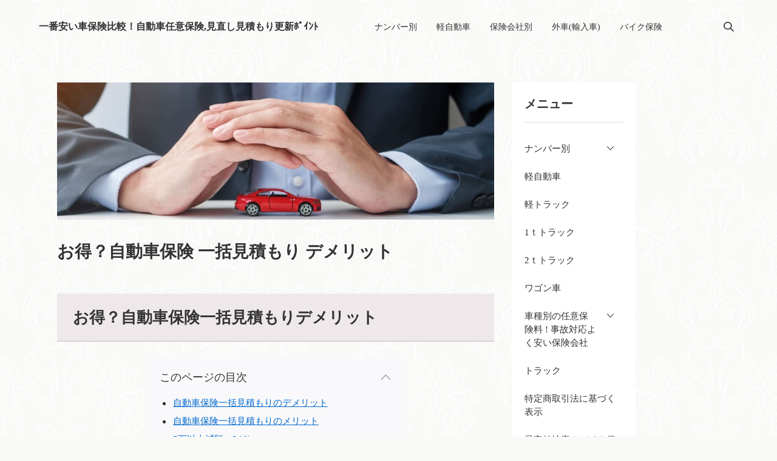

--- FILE ---
content_type: text/html
request_url: https://xn--boq6ug5ejrv5vmei5ai3sfnax86c.biz/category81/
body_size: 11335
content:
<!doctype html>
<html lang="ja" dir="ltr">
<head prefix="og: https://ogp.me/ns#">
<meta charset="Shift_JIS">
<meta name="viewport" content="width=device-width, initial-scale=1">
<title>お得？自動車保険 一括見積もり デメリット</title>
<meta name="keywords" content="お得,自動車保険,一括見積もり,デメリット">
<meta name="description" content="●一括見積もり会社に加入している保険会社、全部から見積もりはできない●入力条件全てに合致した見積もりが出てこない時がある●保険会社によって希望する補償額・特約を設定できない場合がある。また、自動車保険一括見積もりのメリットは・・・・">
<link rel="preconnect" href="https://fonts.googleapis.com">
<link rel="preconnect" href="https://fonts.gstatic.com" crossorigin>
<link href="https://fonts.googleapis.com/css2?family=Noto+Sans+JP:wght@400;700&display=swap" rel="stylesheet" class="w_fnt" media="print">
<link href="https://fonts.googleapis.com/css2?family=Amiri:ital,wght@0,400;0,700;1,400;1,700&display=swap" rel="stylesheet" class="w_fnt" media="print">
<link href="https://fonts.googleapis.com/css2?family=Tangerine:wght@700&display=swap" rel="stylesheet" class="w_fnt" media="print">
<link rel="stylesheet" href="../styles.css?20260118102235">
<meta property="og:url" content="https://xn--boq6ug5ejrv5vmei5ai3sfnax86c.biz/category81/">
<meta property="og:type" content="article">
<meta property="og:title" content="お得？自動車保険 一括見積もり デメリット">
<meta property="og:description" content="●一括見積もり会社に加入している保険会社、全部から見積もりはできない●入力条件全てに合致した見積もりが出てこない時がある●保険会社によって希望する補償額・特約を設定できない場合がある。また、自動車保険一括見積もりのメリットは・・・・">
<meta property="og:site_name" content="一番安い車保険比較！自動車任意保険,見直し見積もり更新ﾎﾟｲﾝﾄ">
<meta property="og:image" content="http://www.image-rentracks.com/web/car_468-60_20090312.gif">
<link rel="stylesheet" href="../css/partsstyles.css?20260118102235" media="print" onload="this.media='all'">
<link rel="stylesheet" href="../css/indexstyles.css?20260118102235" media="print" onload="this.media='all'">
<link rel="alternate" type="application/rss+xml" title="RSS" href="https://xn--boq6ug5ejrv5vmei5ai3sfnax86c.biz/rss.xml" />
</head>
<body id="body" data-page="category" data-column="col3" data-header="" data-main-header="true" data-main="" data-main-footer="" data-menu="left" data-rmenu="" data-footer="" data-headerimg-type="" data-headerimg-img="true" data-headerimg-title="true" data-headerimg-desc="true" data-headerimg-item="false" data-headerimg-meta="false" data-headerimg-img-sp="true" data-headerimg-title-sp="true" data-headerimg-desc-sp="true" data-headerimg-item-sp="false" data-headerimg-meta-sp="false" data-topslider="false">
<div id="wrap">
<header id="header">
<div class="container">
<div id="logo-wrap">
<div id="logo"><span class="logotext">一番安い車保険比較！自動車任意保険,見直し見積もり更新ﾎﾟｲﾝﾄ</span></div>
<button id="spmenu-btn" aria-label="menu"><span>menu</span></button>
</div>
<div id="spmenu">
<div id="header-wrap">
<div id="header-menu">
<div id="topmenu">
<ul class="topmenu_ul">
<li><span><a href="../category42/" ontouchstart>ナンバー別</a></span></li>
<li><span><a href="../category43/" ontouchstart>軽自動車</a></span></li>
<li><span><a href="../category52/" ontouchstart>保険会社別</a></span></li>
<li><span><a href="../category44/" ontouchstart>外車(輸入車)</a></span></li>
<li><span><a href="../category57/" target="_blank" rel="noopener" ontouchstart>バイク保険</a></span></li>
</ul>
</div>
<div class="search">
<form name="search-form" class="search-form" method="get" action="../search.php">
<label class="search-keyword"><input type="search" name="keyword" size="20" value="" placeholder="キーワードで探す" required></label>
<label class="search-submit"><input type="submit" value="検索"></label>
</form>
</div>
</div>
</div>
</div>
</div>
</header>
<div id="contents">
<div class="inner">
<div id="main-header">
<div id="headerimg">
<div class="headerimg-img"><picture id="header-view"><img src="../img/header.jpg" alt="お得？自動車保険 一括見積もり デメリット" class="img-header" /></picture></div>
<div class="headerimg-inner">
<div class="headerimg-txt">
<h1 class="headerimg-title">お得？自動車保険 一括見積もり デメリット</h1>
<div class="headerimg-meta">
</div>
</div>
</div>
</div>
</div>
<main id="main">
<section id="text1-section">
<h2>お得？自動車保険一括見積もりデメリット</h2>
<div id="index_wrapper">
<div id="indexlist" class="idx_auto">
<div id="index_inner">
<div class="title">このページの目次</div><input type="checkbox" id="index_panel" value="" /><label for="index_panel" id="index_button"><span><span>CLOSE</span></span></label>
<ul class="li"><li><span><a href="#i1">自動車保険一括見積もりのデメリット</a></span></li>
<li><span><a href="#i2">自動車保険一括見積もりのメリット</a></span></li>
<li><span><a href="#i3">5万以上減額⇒24％</a></span></li>
<li><span><a href="#i4">3万～5万未満減額⇒18％</a></span></li>
<li><span><a href="#i5">2万～3万減額⇒15％</a></span></li>
<li><span><a href="#i6">1万～2万未満減額⇒23％</a></span></li>
<li><span><a href="#i7">1万未満減額⇒27％</a></span></li>
<li><span><a href="#i8">5万以上減額⇒24％</a></span></li>
<li><span><a href="#i9">3万～5万未満減額⇒25％</a></span></li>
<li><span><a href="#i10">2万～3万未満減額⇒16％</a></span></li>
<li><span><a href="#i11">2万未満減額⇒35％</a></span></li>
<li><span><a href="#i12">5万以上減額⇒3％</a></span></li>
<li><span><a href="#i13">3万～5万未満減額⇒8％</a></span></li>
<li><span><a href="#i14">1万～3万未満減額⇒31％</a></span></li>
<li><span><a href="#i15">1万未満減額⇒58％</a></span></li>
<li><span><a href="#i16">市区町村検索OK⇒最安車検料金早わかり</a></span></li>
<li><span><a href="#i17">駐車場予約⇒空港・スタジアム・観光スポット・駅近</a></span></li>
<li><span><a href="#i18">愛車！無料査定</a></span></li>
<li><span><a href="#i19">新古車・未使用車の価格検索OK</a></span></li>
</ul></div>
</div>
</div>
<div id="text1" class="txt-body">
<p><strong>2025/12/21修正して更新</strong></p>
<h6><span style="color:#2E9B3D;">本ページはプロモーションが含まれています</span></h6>
<p><br></p>
<p><strong>自動車保険の一括見積もりは、「ホントに得」「何か裏がありそう」って声があるので、簡単にマトメています。</strong></p>
<p><br></p>
<h5 id="i1"><span style="color:#FF0AF8">自動車保険一括見積もりのデメリット</span></h5>
<p><br></p>
<div class="dottbox graybg"><p><strong>●一括見積もり会社に加入している保険会社、全部から見積もりはできない。</strong></p>
<p><br></p>
<p><strong>●入力条件全てに合致した見積もりが出てこない時がある。</strong></p>
<p><br></p>
<p><strong>●保険会社によって希望する補償額・特約を設定できない場合がある。</strong></p>
</div>
<p><br></p>
<p><strong>以上、3点が挙げられます。</strong></p>
<p><br></p>
<p><strong>この3点を気にするなら、自動車保険の一括見積もりは止めるべきです。</strong></p>
<p><br></p>
<h5 id="i2"><span style="color:#FF0AF8">自動車保険一括見積もりのメリット</span></h5>
<p><br></p>
<div class="dottbox graybg"><p><strong>●保険会社別に見積もり内容を入力しなくて良い</strong>。</p>
<p><br></p>
<p><strong>●同じ入力内容で、複数の保険会社の保険料を比較できる。</strong></p>
<p><br></p>
<p><strong>●無料で利用可能</strong></p>
<p><br></p>
<p><strong>●見積もりをするだけで良く、必ず契約する必要ない。</strong></p>
<p><br></p>
<p><strong>●引越し見積りのような勧誘電話が来ることはない。</strong></p>
<p><br></p>
<p><strong><a href="../category80/">⇒迷惑電話・メールとハガキ(DM)については</a></strong></p>
</div>
<p><br></p>
<p><strong>以上、自動車保険の一括見積もりのメリット・デメリットをマトメました。</strong></p>
<p><br></p>
<p><strong>ここまで、読んで頂けたなら、損か得か、お分り頂けた事と思います。</strong></p>
<p><br></p>
<p><strong>注意事項として一括見積もりは、サイト別に見積もり出来ない期間と車種があることです。</strong></p>
<p><br></p>
<p><strong>一括見積もりサイト別に確認する必要があります。</strong></p>
<p><br></p>
<p><strong><a href="../category76/" target="_blank" rel="noopener">⇒インズウェブ！一括見積もり出来ない車</a></strong></p>
<p><br></p>
<p><strong><a href="../category73/" target="_blank" rel="noopener">⇒保険スクエアｂａｎｇ！一括見積もり出来ない車</a></strong></p>
<p><br></p>
<p><strong><a href="../category77/" target="_blank" rel="noopener">⇒楽天！一括見積もり出来ない車</a></strong></p>
<p><br></p>
<div class="rank rank1" data-rank="1"><span style="color:#008105">保険スクエアｂａｎｇ</span></div>
<p class="txt-img" style="text-align:center"><img class="lazyload" data-src="http://www.rentracks.jp/adx/p.gifx?idx=0.9904.97444.263.396" border="0" height="1" width="1"><noscript><img src="http://www.rentracks.jp/adx/p.gifx?idx=0.9904.97444.263.396" border="0" height="1" width="1"></noscript><a href="http://www.rentracks.jp/adx/r.html?idx=0.9904.97444.263.396&dna=7344" rel="noopener" target="_blank"><img class="lazyload" data-src="http://www.image-rentracks.com/web/car_468-60_20090312.gif" width="468" height="60" alt="" border="0"><noscript><img src="http://www.image-rentracks.com/web/car_468-60_20090312.gif" width="468" height="60" alt="" border="0"></noscript></a></p>
<div class="dottbox graybg"><p style="text-align:center;"><strong><span style="color:#FF0A0A">営業車(黒・緑ナンバー)は見積り出来ません</span></strong></p>
<p><br></p>
<p style="text-align:center;"><strong><a href="../category42/entry462.html">⇒営業車(黒・緑ナンバー)の一括見積もりサイト</a></strong></p>
</div>
<div class="point">見積もり保険会社</div>
<p><span class="ylw">アクサダイレクト、SBI損保、おとなの自動車保険、損保ジャパン、全労災、ソニー損保、チューリッヒ、あいおいニッセイ同和損保、楽天損保、AIG損保、東京海上日動、三井住友海上、イーデザイン損害保険、セコム損害保険、三井ダイレクト、共栄火災</span></p>
<div class="point">見積もり出来ない期間</div>
<p><span class="ylw">満期日（もしくは保険開始希望日）までの日数が90日以上先の場合</span></p>
<div class="point"><a href="../category73/" target="_blank" rel="noopener">見積もり不可の車</a></div>
<p><span class="ylw">8ナンバー（キャンピングカー）/1ナンバー（普通貨物車）</span></p>
<div class="rnd1 rbox2"><p><strong><span style="color:#FF0A0A">保険料が減った金額</span></strong><strong>(2021年4月～2021年7月サイト利用者調査)</strong></p>
<div class="accept"><h5 id="i3">5万以上減額⇒24％</h5>
<h5 id="i4">3万～5万未満減額⇒18％</h5>
<h5 id="i5">2万～3万減額⇒15％</h5>
<h5 id="i6">1万～2万未満減額⇒23％</h5>
<h5 id="i7">1万未満減額⇒27％</h5>
</div>
<p class="txt-img" style="text-align:center"><img class="lazyload" data-src="http://www.rentracks.jp/adx/p.gifx?idx=0.9904.97444.263.396" border="0" height="1" width="1"><noscript><img src="http://www.rentracks.jp/adx/p.gifx?idx=0.9904.97444.263.396" border="0" height="1" width="1"></noscript><a href="http://www.rentracks.jp/adx/r.html?idx=0.9904.97444.263.396&dna=7346" rel="noopener" target="_blank">【無料】最大１７社の自動車保険を一括見積もり</a></p>
</div>
<p><br></p>
<p class="border1">&nbsp;</p>
<p><br></p>
<div class="rank rank2" data-rank="2"><span style="color:#008105">インズウェブ</span></div>
<p class="txt-img" style="text-align:center"><img class="lazyload" data-src="http://www.rentracks.jp/adx/p.gifx?idx=0.9904.97444.951.1576" border="0" height="1" width="1"><noscript><img src="http://www.rentracks.jp/adx/p.gifx?idx=0.9904.97444.951.1576" border="0" height="1" width="1"></noscript><a href="http://www.rentracks.jp/adx/r.html?idx=0.9904.97444.951.1576&dna=24789" rel="noopener" target="_blank"><img class="lazyload" data-src="http://www.image-rentracks.com/sbiholdings/insweb/car/468_60.gif" width="468" height="60" border="0"><noscript><img src="http://www.image-rentracks.com/sbiholdings/insweb/car/468_60.gif" width="468" height="60" border="0"></noscript></a></p>
<div class="dottbox graybg"><p style="text-align:center;"><strong><span style="color:#FF0A0A">営業車(黒・緑ナンバー)は見積り出来ません</span></strong></p>
<p><br></p>
<p style="text-align:center;"><strong><a href="../category42/entry462.html">⇒営業車(黒・緑ナンバー)の一括見積もりサイト</a></strong></p>
</div>
<div class="point">見積もり保険会社</div>
<p><span class="ylw">ソニー損保、アクサダイレクト、イーデザイン損保、チューリッヒ、おとなの自動車保険、三井ダイレクト、セコム損害保険、SBI損保、共栄火災海上、東京海上日動、AIG損害保険、あいおいニッセイ同和、Chubb損害保険、三井住友海上、損保ジャパン、日新火災海上保険</span></p>
<div class="point">見積もり出来ない期間</div>
<p><span class="ylw">満期日（もしくは保険開始希望日）までの日数が91日以上先の場合</span></p>
<div class="point"><a href="../category76/" target="_blank" rel="noopener">見積もり不可の車</a></div>
<p><span class="ylw">8ナンバー（キャンピングカー）/1ナンバー（普通貨物車）</span></p>
<div class="rnd1 rbox2"><p><strong><span style="color:#FF0A0A">保険料が減った金額</span></strong><strong>(2021年アンケート結果よりインズウェブ調べ)</strong></p>
<div class="accept"><h5 id="i8">5万以上減額⇒24％</h5>
<h5 id="i9">3万～5万未満減額⇒25％</h5>
<h5 id="i10">2万～3万未満減額⇒16％</h5>
<h5 id="i11">2万未満減額⇒35％</h5>
</div>
<p class="txt-img" style="text-align:center"><img class="lazyload" data-src="http://www.rentracks.jp/adx/p.gifx?idx=0.9904.97444.951.1576" border="0" height="1" width="1"><noscript><img src="http://www.rentracks.jp/adx/p.gifx?idx=0.9904.97444.951.1576" border="0" height="1" width="1"></noscript><a href="http://www.rentracks.jp/adx/r.html?idx=0.9904.97444.951.1576&dna=24685" rel="noopener" target="_blank">自動車保険一括見積もり</a></p>
</div>
<p><br></p>
<p class="border1">&nbsp;</p>
<p><br></p>
<div class="rank rank3" data-rank="3"><span style="color:#008105">楽天</span></div>
<p class="txt-img" style="text-align:center"><a href="https://hb.afl.rakuten.co.jp/hsc/15ec49b4.b5e5b63d.15e2370d.d1325bb0/?link_type=pict&ut=eyJwYWdlIjoic2hvcCIsInR5cGUiOiJwaWN0IiwiY29sIjowLCJjYXQiOiIyIiwiYmFuIjoiNzAyMzUyIn0%3D" target="_blank" rel="nofollow noopener" style="word-wrap:break-word;"  ><img class="lazyload" data-src="https://hbb.afl.rakuten.co.jp/hsb/15ec49b4.b5e5b63d.15e2370d.d1325bb0/?me_id=2101033&me_adv_id=702352&t=pict" border="0" style="margin:2px" alt="" title=""><noscript><img src="https://hbb.afl.rakuten.co.jp/hsb/15ec49b4.b5e5b63d.15e2370d.d1325bb0/?me_id=2101033&me_adv_id=702352&t=pict" border="0" style="margin:2px" alt="" title=""></noscript></a></p>
<div class="dottbox graybg"><p style="text-align:center;"><strong><span style="color:#FF0A0A">営業車(黒・緑ナンバー)は見積り出来ません</span></strong></p>
<p><br></p>
<p style="text-align:center;"><strong><a href="../category42/entry462.html">⇒営業車(黒・緑ナンバー)の一括見積もりサイト</a></strong></p>
</div>
<div class="point point1" data-point="1"><span style="color:#FF0A0A">楽天ポイント最大1.111プレゼント中</span></div>
<div class="point">見積もり保険会社</div>
<p><span class="ylw">チューリッヒ、SBI損害保険、三井ダイレクト損保、イーデザイン損保、おとなの自動車保険</span></p>
<div class="point">見積もり出来ない期間</div>
<p><span class="ylw">満期日（もしくは保険開始希望日）までの日数が90日以上先の場合</span></p>
<div class="point"><a href="../category77/" target="_blank" rel="noopener">見積もり不可の車</a></div>
<p><span class="ylw">8ナンバー（キャンピングカー）/1ナンバー（普通貨物車）</span></p>
<div class="rnd1 rbox2"><p><strong><span style="color:#FF0A0A">保険料が減った金額</span></strong><strong>(2020/1～2020/12サイト利用者調査)</strong></p>
<div class="accept"><h5 id="i12">5万以上減額⇒3％</h5>
<h5 id="i13">3万～5万未満減額⇒8％</h5>
<h5 id="i14">1万～3万未満減額⇒31％</h5>
<h5 id="i15">1万未満減額⇒58％</h5>
</div>
<p class="txt-img" style="text-align: center"><a href="https://hb.afl.rakuten.co.jp/hsc/15ec49b4.b5e5b63d.15e2370d.d1325bb0/?link_type=text&amp;ut=eyJwYWdlIjoic2hvcCIsInR5cGUiOiJ0ZXh0IiwiY29sIjowLCJjYXQiOiIyIiwiYmFuIjoiNzAyMzUyIn0%3D" target="_blank" rel="nofollow noopener" style="word-wrap: break-word">楽天　保険一括見積もり</a></p>
</div>
<p><br></p>
<p class="border1">&nbsp;</p>
<p><br></p>
<div class="rank rank4" data-rank="4"><span style="color: rgba(0, 129, 5, 1)">NTTイフ</span></div>
<div class="point point1" data-point="1"><span style="color:#008105">見積もり保険会社</span></div>
<p><span class="ylw">東京海上日動、ソニー損害保険、損害ジャパン、三井ダイレクト、アクサダイレクト、チューリッヒ、セゾン自動車、ＳＢＩ損保、あいおいニッセイ同和、イーデザイン損保</span></p>
<p><br></p>
<div class="point point2" data-point="2"><span style="color:#008105">見積もり出来ない期間</span></div>
<p><span class="ylw">満期日（もしくは保険開始希望日）までの日数が90日以上先の場合</span></p>
<div class="point point3" data-point="3">見積もり不可の車</div>
<p><span class="ylw">8ナンバー（キャンピングカー）/1ナンバー（普通貨物車）</span></p>
<p><br></p>
<div class="point point4" data-point="4"><span style="color:#FF0A0A">保険料が減った金額</span></div>
<p><br></p>
<div class="accept"><p><strong>不明</strong></p>
</div>
<p><br></p>
<p class="txt-img" style="text-align:center"><a href="https://www.nttif.com/saison/camp.html">NTTイフ　保険一括見積もり</a></p>
</div>
<p><br></p>
<p><br></p>
<div class="graybg"><h5 id="i16">市区町村検索OK⇒最安車検料金早わかり</h5>
<p><br></p>
<p style="text-align:center;"><strong><a href="http://車検費用比較.net/" rel="noopener" target="_blank">最安値は！車検費用比較</a></strong></p>
<p><br></p>
<h5 id="i17">駐車場予約⇒空港・スタジアム・観光スポット・駅近</h5>
<p><br></p>
<p style="text-align:center;"><strong><a href="http://駐車場予約.xyz/" rel="noopener" target="_blank">全国検索OK!予約できる駐車場</a></strong></p>
<p><br></p>
<h5 id="i18">愛車！無料査定</h5>
<p><br></p>
<p style="text-align:center;"><strong><a href="//ck.jp.ap.valuecommerce.com/servlet/referral?sid=3579760&pid=887166073" rel="nofollow"><img class="lazyload" data-src="//ad.jp.ap.valuecommerce.com/servlet/gifbanner?sid=3579760&pid=887166073" height="1" width="1" border="0"><noscript><img src="//ad.jp.ap.valuecommerce.com/servlet/gifbanner?sid=3579760&pid=887166073" height="1" width="1" border="0"></noscript>約28万台買取のガリバー</a></strong></p>
<p><br></p>
<h5 id="i19">新古車・未使用車の価格検索OK</h5>
<p><br></p>
<p class="txt-img" style="text-align:center"><strong><img class="lazyload" data-src="https://www.rentracks.jp/adx/p.gifx?idx=0.9904.97444.564.934&dna=14738" border="0" height="1" width="1"><noscript><img src="https://www.rentracks.jp/adx/p.gifx?idx=0.9904.97444.564.934&dna=14738" border="0" height="1" width="1"></noscript><a href="https://www.rentracks.jp/adx/r.html?idx=0.9904.97444.564.934&dna=14738" rel="noopener" rel="noopener" target="_blank">新古車・未使用車の価格検索OK</a></strong></p>
</div>
</div>
</section>
</main>
<div id="main-footer">
<div class="categorylist">
<ul class="category_ul">
</ul>
</div>
</div>
<aside id="menu">
<nav class="menuboxlist">
<div class="menubox">
<div class="title"><span>メニュー</span></div>
<div class="menulist"><ul class="sitemenu">
<li class="haschild"><a href="../category42/"><span>ナンバー別</span></a>
<ul class="sitemenu_ul child">
<li><a href="../category42/entry1.html"><span>3ナンバー</span></a></li>
<li><a href="../category42/entry2.html"><span>5ナンバー</span></a></li>
<li><a href="../category42/entry3.html"><span>7ナンバー</span></a></li>
<li><a href="../category42/entry4.html"><span>4ナンバー</span></a></li>
<li><a href="../category42/entry5.html"><span>軽4ナンバー</span></a></li>
<li><a href="../category42/entry6.html"><span>軽5ナンバー</span></a></li>
<li><a href="../category42/entry7.html"><span>軽8ナンバー</span></a></li>
<li><a href="../category42/entry424.html"><span>4ナンバー</span></a></li>
<li><a href="../category42/entry462.html"><span>黒ナンバー</span></a></li>
<li><a href="../category42/entry464.html"><span>緑ナンバー</span></a></li>
</ul>
</li>
<li><a href="../category43/"><span>軽自動車</span></a></li>
<li><a href="../category45/"><span>軽トラック</span></a></li>
<li><a href="../category46/"><span>1ｔトラック</span></a></li>
<li><a href="../category47/"><span>2ｔトラック</span></a></li>
<li><a href="../category50/"><span>ワゴン車</span></a></li>
<li class="haschild"><a href="../category51/"><span>車種別の任意保険料 ! 事故対応よく安い保険会社</span></a>
<ul class="sitemenu_ul child">
<li><a href="../category51/entry69.html"><span>プリウスの任意保険料 ! 事故対応よく安い保険会社</span></a></li>
<li><a href="../category51/entry467.html"><span>n-boxの任意保険料 ! 事故対応よく安い保険会社</span></a></li>
<li><a href="../category51/entry468.html"><span>セレナの自動車保険 ! 事故対応よく安い保険会社</span></a></li>
<li><a href="../category51/entry469.html"><span>エスティマの任意保険料 ! 事故対応よく安い保険会社</span></a></li>
<li><a href="../category51/entry470.html"><span>エクストレイルの任意保険料 ! 事故対応よく安い保険会社</span></a></li>
<li><a href="../category51/entry471.html"><span>エブリィの任意保険料 ! 事故対応よく安い保険会社</span></a></li>
<li><a href="../category51/entry472.html"><span>カローラスポーツの任意保険料 ! 事故対応よく安い保険会社</span></a></li>
<li><a href="../category51/entry473.html"><span>キャラバンの任意保険料 ! 事故対応よく安い保険会社</span></a></li>
<li><a href="../category51/entry474.html"><span>キューブの任意保険料 ! 事故対応よく安い保険会社</span></a></li>
<li><a href="../category51/entry475.html"><span>クラウンの任意保険料 ! 事故対応よく安い保険会社</span></a></li>
<li><a href="../category51/entry476.html"><span>コペンの任意保険料 ! 事故対応よく安い保険会社</span></a></li>
<li><a href="../category51/entry477.html"><span>シルビアの任意保険料 ! 事故対応よく安い保険会社</span></a></li>
<li><a href="../category51/entry478.html"><span>シエンタの任意保険料 ! 事故対応よく安い保険会社</span></a></li>
<li><a href="../category51/entry479.html"><span>スイフトの任意保険料 ! 事故対応よく安い保険会社</span></a></li>
<li><a href="../category51/entry480.html"><span>スカイラインの任意保険料 ! 事故対応よく安い保険会社</span></a></li>
<li><a href="../category51/entry481.html"><span>スペーシアの任意保険料 ! 事故対応よく安い保険会社</span></a></li>
<li><a href="../category51/entry482.html"><span>ステップワゴンの任意保険料 ! 事故対応よく安い保険会社</span></a></li>
<li><a href="../category51/entry483.html"><span>ジムニーの任意保険料 ! 事故対応よく安い保険会社</span></a></li>
<li><a href="../category51/entry484.html"><span>セルシオの任意保険料 ! 事故対応よく安い保険会社</span></a></li>
<li><a href="../category51/entry485.html"><span>タントの任意保険料 ! 事故対応よく安い保険会社</span></a></li>
<li><a href="../category51/entry486.html"><span>日産ノートの任意保険料 ! 事故対応よく安い保険会社</span></a></li>
<li><a href="../category51/entry487.html"><span>日産リーフの任意保険料 ! 事故対応よく安い保険会社</span></a></li>
<li><a href="../category51/entry488.html"><span>ハイエースの任意保険料 ! 事故対応よく安い保険会社</span></a></li>
<li><a href="../category51/entry489.html"><span>ハイラックスサーフの任意保険料 ! 事故対応よく安い保険会社</span></a></li>
<li><a href="../category51/entry491.html"><span>ハリアーの任意保険料 ! 事故対応よく安い保険会社</span></a></li>
<li><a href="../category51/entry492.html"><span>フォレスターの任意保険料 ! 事故対応よく安い保険会社</span></a></li>
<li><a href="../category51/entry493.html"><span>フィットの任意保険料 ! 事故対応よく安い保険会社</span></a></li>
<li><a href="../category51/entry494.html"><span>フリードの任意保険料 ! 事故対応よく安い保険会社</span></a></li>
<li><a href="../category51/entry495.html"><span>フーガの任意保険料 ! 事故対応よく安い保険会社</span></a></li>
<li><a href="../category51/entry496.html"><span>ホンダのライフ任意保険料 ! 事故対応よく安い保険会社</span></a></li>
<li><a href="../category51/entry497.html"><span>マークxの任意保険料 ! 事故対応よく安い保険会社</span></a></li>
<li><a href="../category51/entry498.html"><span>マーク2の任意保険料 ! 事故対応よく安い保険会社</span></a></li>
<li><a href="../category51/entry499.html"><span>マジェスタの任意保険料 ! 事故対応よく安い保険会社</span></a></li>
<li><a href="../category51/entry500.html"><span>マツダ・ロードスターの任意保険料 ! 事故対応よく安い保険会社</span></a></li>
<li><a href="../category51/entry501.html"><span>ミライースの任意保険料 ! 事故対応よく安い保険会社</span></a></li>
<li><a href="../category51/entry502.html"><span>ムーブの任意保険料 ! 事故対応よく安い保険会社</span></a></li>
<li><a href="../category51/entry503.html"><span>レクサスrxの任意保険料 ! 事故対応よく安い保険会社</span></a></li>
<li><a href="../category51/entry504.html"><span>ギャランフォルティスの任意保険料 ! 事故対応よく安い保険会社</span></a></li>
<li><a href="../category51/entry505.html"><span>ジムニーシエラの任意保険料 ! 事故対応よく安い保険会社</span></a></li>
<li><a href="../category51/entry506.html"><span>ジュークの任意保険料 ! 事故対応よく安い保険会社</span></a></li>
<li><a href="../category51/entry507.html"><span>デミオの任意保険料 ! 事故対応よく安い保険会社</span></a></li>
<li><a href="../category51/entry508.html"><span>ビートの任意保険料 ! 事故対応よく安い保険会社</span></a></li>
<li><a href="../category51/entry509.html"><span>パジェロの任意保険料 ! 事故対応よく安い保険会社</span></a></li>
<li><a href="../category51/entry510.html"><span>プロボックスの任意保険料 ! 事故対応よく安い保険会社</span></a></li>
<li><a href="../category51/entry511.html"><span>プログレの任意保険料 ! 事故対応よく安い保険会社</span></a></li>
<li><a href="../category51/entry512.html"><span>ヴェルファイアの任意保険料 ! 事故対応よく安い保険会社</span></a></li>
<li><a href="../category51/entry513.html"><span>ヴォクシーの任意保険料 ! 事故対応よく安い保険会社</span></a></li>
<li><a href="../category51/entry515.html"><span>cr-zの任意保険料 ! 事故対応よく安い保険会社</span></a></li>
<li><a href="../category51/entry517.html"><span>86の任意保険料 ! 事故対応よく安い保険会社</span></a></li>
<li><a href="../category51/entry518.html"><span>gtrの任意保険料 ! 事故対応よく安い保険会社</span></a></li>
<li><a href="../category51/entry519.html"><span>fd3sの任意保険料 ! 事故対応よく安い保険会社</span></a></li>
<li><a href="../category51/entry520.html"><span>cx5の任意保険料 ! 事故対応よく安い保険会社</span></a></li>
<li><a href="../category51/entry521.html"><span>アクアの保険料 ! 事故対応よく安い保険会社</span></a></li>
<li><a href="../category51/entry522.html"><span>アルファードの保険料 ! 事故対応よく安い保険会社</span></a></li>
<li><a href="../category51/entry523.html"><span>スバルのアウトバック保険料 ! 事故対応よく安い保険会社</span></a></li>
<li><a href="../category51/entry525.html"><span>アテンザの保険料 ! 事故対応よく安い保険会社</span></a></li>
<li><a href="../category51/entry526.html"><span>アクセラスポーツの保険料が高い時に ! 事故対応よく安い保険会社</span></a></li>
<li><a href="../category51/entry527.html"><span>オデッセイの保険料 ! 事故対応よく安い保険会社</span></a></li>
<li><a href="../category51/entry528.html"><span>エルグランドの保険料 ! 事故対応よく安い保険会社</span></a></li>
<li><a href="../category51/entry529.html"><span>ウィッシュの保険料 ! 事故対応よく安い保険会社</span></a></li>
<li><a href="../category51/entry530.html"><span>インプレッサの保険料 ! 事故対応よく安い保険会社</span></a></li>
<li><a href="../category51/entry531.html"><span>インプレッサスポーツの保険が高い時に ! 事故対応よく安い保険会社</span></a></li>
<li><a href="../category51/entry532.html"><span>ストリームの保険料 ! 事故対応よく安い保険会社</span></a></li>
<li><a href="../category51/entry533.html"><span>ソリオの保険料 ! 事故対応よく安い保険会社</span></a></li>
<li><a href="../category51/entry534.html"><span>チェイサーの保険料 ! 事故対応よく安い保険会社</span></a></li>
<li><a href="../category51/entry535.html"><span>ティーダの保険料 ! 事故対応よく安い保険会社</span></a></li>
<li><a href="../category51/entry536.html"><span>ティアナの保険料 ! 事故対応よく安い保険会社</span></a></li>
<li><a href="../category51/entry537.html"><span>テリオスキッドの保険料 ! 事故対応よく安い保険会社</span></a></li>
<li><a href="../category51/entry538.html"><span>日産ピノの保険料 ! 事故対応よく安い保険会社</span></a></li>
<li><a href="../category51/entry539.html"><span>ノアの保険料 ! 事故対応よく安い保険会社</span></a></li>
<li><a href="../category51/entry540.html"><span>日産マーチの保険料 ! 事故対応よく安い保険会社</span></a></li>
<li><a href="../category51/entry541.html"><span>ムラーノの保険料 ! 事故対応よく安い保険会社</span></a></li>
<li><a href="../category51/entry542.html"><span>日産モコの保険料 ! 事故対応よく安い保険会社</span></a></li>
<li><a href="../category51/entry543.html"><span>モビリオの保険料 ! 事故対応よく安い保険会社</span></a></li>
<li><a href="../category51/entry544.html"><span>ワゴンrの保険料 ! 事故対応よく安い保険会社</span></a></li>
<li><a href="../category51/entry546.html"><span>ラパンの保険料 ! 事故対応よく安い保険会社</span></a></li>
<li><a href="../category51/entry547.html"><span>ラクティスの保険料 ! 事故対応よく安い保険会社</span></a></li>
<li><a href="../category51/entry548.html"><span>rav4の保険料 ! 事故対応よく安い保険会社</span></a></li>
<li><a href="../category51/entry549.html"><span>ラフェスタの保険料 ! 事故対応よく安い保険会社</span></a></li>
<li><a href="../category51/entry550.html"><span>日産ルークスの保険料 ! 事故対応よく安い保険会社</span></a></li>
<li><a href="../category51/entry551.html"><span>ルミオンの保険料 ! 事故対応よく安い保険会社</span></a></li>
<li><a href="../category51/entry553.html"><span>レガシィツーリングワゴンの保険料 ! 事故対応よく安い保険会社</span></a></li>
<li><a href="../category51/entry554.html"><span>ラウムの保険料 ! 事故対応よく安い保険会社</span></a></li>
<li><a href="../category51/entry555.html"><span>ローレルの保険料 ! 事故対応よく安い保険会社</span></a></li>
<li><a href="../category51/entry557.html"><span>ワークスの保険料 ! 事故対応よく安い保険会社</span></a></li>
<li><a href="../category51/entry558.html"><span>nワゴンの保険料 ! 事故対応よく安い保険会社</span></a></li>
<li><a href="../category51/entry559.html"><span>グランビアの保険料 ! 事故対応よく安い保険会社</span></a></li>
<li><a href="../category51/entry560.html"><span>デリカd5の保険料 ! 事故対応よく安い保険会社</span></a></li>
<li><a href="../category51/entry561.html"><span>バモスの保険料 ! 事故対応よく安い保険会社</span></a></li>
<li><a href="../category51/entry562.html"><span>ビアンテの保険料 ! 事故対応よく安い保険会社</span></a></li>
<li><a href="../category51/entry563.html"><span>ビッツの保険料 ! 事故対応よく安い保険会社</span></a></li>
<li><a href="../category51/entry564.html"><span>パッソの保険料 ! 事故対応よく安い保険会社</span></a></li>
<li><a href="../category51/entry565.html"><span>ベリーサの保険料 ! 事故対応よく安い保険会社</span></a></li>
<li><a href="../category51/entry566.html"><span>パジェロミニの保険料 ! 事故対応よく安い保険会社</span></a></li>
<li><a href="../category51/entry569.html"><span>ピクシスの保険料 ! 事故対応よく安い保険会社</span></a></li>
<li><a href="../category51/entry570.html"><span>ポルテの保険料 ! 事故対応よく安い保険会社</span></a></li>
<li><a href="../category51/entry571.html"><span>プレマシーの保険料 ! 事故対応よく安い保険会社</span></a></li>
<li><a href="../category51/entry572.html"><span>アリオンの任意保険（自動車保険） ! 事故対応よく安い保険会社</span></a></li>
<li><a href="../category51/entry573.html"><span>grヤリスの任意保険（自動車保険） ! 事故対応よく安い保険会社</span></a></li>
<li><a href="../category51/entry574.html"><span>ヤリスの任意保険（自動車保険） ! 事故対応よく安い保険会社</span></a></li>
<li><a href="../category51/entry576.html"><span>スペイドの保険料 ! 事故対応よく安い保険会社</span></a></li>
<li><a href="../category51/entry577.html"><span>ルーミーの保険料 ! 事故対応よく安い保険会社</span></a></li>
<li><a href="../category51/entry578.html"><span>エスクァイアの保険料 ! 事故対応よく安い保険会社</span></a></li>
<li><a href="../category51/entry579.html"><span>カムリの保険料 ! 事故対応よく安い保険会社</span></a></li>
<li><a href="../category51/entry581.html"><span>カローラの保険料 ! 事故対応よく安い保険会社</span></a></li>
<li><a href="../category51/entry582.html"><span>カローラフィールダーの保険料 ! 事故対応よく安い保険会社</span></a></li>
<li><a href="../category51/entry583.html"><span>カローラアクシオの保険料 ! 事故対応よく安い保険会社</span></a></li>
<li><a href="../category51/entry584.html"><span>センチュリーの保険料 ! 事故対応よく安い保険会社</span></a></li>
<li><a href="../category51/entry585.html"><span>プレミオの保険料 ! 事故対応よく安い保険会社</span></a></li>
<li><a href="../category51/entry586.html"><span>トヨタ ミライの保険料 ! 事故対応よく安い保険会社</span></a></li>
<li><a href="../category51/entry587.html"><span>c-hrの保険料 ! 事故対応よく安い保険会社</span></a></li>
<li><a href="../category51/entry588.html"><span>トヨタ ライズの保険料 ! 事故対応よく安い保険会社</span></a></li>
<li><a href="../category51/entry589.html"><span>ランドクルーザーの保険料 ! 事故対応よく安い保険会社</span></a></li>
<li><a href="../category51/entry590.html"><span>ランドクルーザー プラド 任意 保険 料金 ! 事故対応よく安い保険会社は</span></a></li>
<li><a href="../category51/entry591.html"><span>トヨタ スープラの保険料 ! 事故対応よく安い保険会社</span></a></li>
<li><a href="../category51/entry593.html"><span>シーマの保険料 ! 事故対応よく安い保険会社</span></a></li>
<li><a href="../category51/entry594.html"><span>フェアレディzの保険料 ! 事故対応よく安い保険会社</span></a></li>
<li><a href="../category51/entry595.html"><span>バネットの保険料 ! 事故対応よく安い保険会社</span></a></li>
<li><a href="../category51/entry596.html"><span>日産デイズの保険料 ! 事故対応よく安い保険会社</span></a></li>
<li><a href="../category51/entry597.html"><span>日産キックスの保険料 ! 事故対応よく安い保険会社</span></a></li>
<li><a href="../category51/entry598.html"><span>タウンボックスの保険料 ! 事故対応よく安い保険会社</span></a></li>
<li><a href="../category51/entry599.html"><span>ekワゴンの保険料 ! 事故対応よく安い保険会社</span></a></li>
<li><a href="../category51/entry600.html"><span>ミラージュの保険料 ! 事故対応よく安い保険会社</span></a></li>
<li><a href="../category51/entry601.html"><span>rvrの保険料 ! 事故対応よく安い保険会社</span></a></li>
<li><a href="../category51/entry602.html"><span>アウトランダーの保険料 ! 事故対応よく安い保険会社</span></a></li>
<li><a href="../category51/entry603.html"><span>n-oneの保険料 ! 事故対応よく安い保険会社</span></a></li>
<li><a href="../category51/entry604.html"><span>cr-vの保険料 ! 事故対応よく安い保険会社</span></a></li>
<li><a href="../category51/entry605.html"><span>シビックの保険料 高い ! 事故対応高く安い保険会社</span></a></li>
<li><a href="../category51/entry607.html"><span>スズキ エスクードの保険料 ! 事故対応よく安い保険会社</span></a></li>
<li><a href="../category51/entry608.html"><span>スズキ アルトの保険料 ! 事故対応よく安い保険会社</span></a></li>
<li><a href="../category51/entry609.html"><span>rx-7の保険料 ! 事故対応よく安い保険会社</span></a></li>
<li><a href="../category51/entry610.html"><span>rx-8の保険料 ! 事故対応よく安い保険会社</span></a></li>
<li><a href="../category51/entry611.html"><span>mpvの保険料 ! 事故対応よく安い保険会社</span></a></li>
<li><a href="../category51/entry612.html"><span>車 保険 レビュー ! 事故対応よく安い保険会社</span></a></li>
<li><a href="../category51/entry613.html"><span>フレアの保険料 ! 事故対応よく安い保険会社</span></a></li>
<li><a href="../category51/entry614.html"><span>マツダスクラムの保険料 ! 事故対応よく安い保険会社</span></a></li>
<li><a href="../category51/entry615.html"><span>マツダキャロルの保険料 ! 事故対応よく安い保険会社</span></a></li>
<li><a href="../category51/entry616.html"><span>マツダプロシードの保険料 ! 事故対応よく安い保険会社</span></a></li>
<li><a href="../category51/entry617.html"><span>ダイハツ ロッキーの保険料 ! 事故対応よく安い保険会社</span></a></li>
<li><a href="../category51/entry619.html"><span>ダイハツ ブーンの保険料 ! 事故対応よく安い保険会社</span></a></li>
<li><a href="../category51/entry620.html"><span>ダイハツ アトレーの保険料 ! 事故対応よく安い保険会社</span></a></li>
<li><a href="../category51/entry621.html"><span>エクシーガの保険料 ! 事故対応よく安い保険会社</span></a></li>
<li><a href="../category51/entry622.html"><span>トラヴィックの保険料 ! 事故対応よく安い保険会社</span></a></li>
<li><a href="../category51/entry623.html"><span>トレジアの保険料 ! 事故対応よく安い保険会社</span></a></li>
<li><a href="../category51/entry624.html"><span>デックスの保険料 ! 事故対応よく安い保険会社</span></a></li>
<li><a href="../category51/entry625.html"><span>プレオ車の保険料 ! 事故対応よく安い保険会社</span></a></li>
<li><a href="../category51/entry626.html"><span>ディアスワゴンの保険料 ! 事故対応よく安い保険会社</span></a></li>
<li><a href="../category51/entry627.html"><span>スバル ステラの保険料 ! 事故対応よく安い保険会社</span></a></li>
<li><a href="../category51/entry628.html"><span>レクサス lsの保険料 ! 事故対応よく安い保険会社</span></a></li>
<li><a href="../category51/entry630.html"><span>FJクルーザーの保険料 ! 事故対応よく安い保険会社</span></a></li>
<li><a href="../category51/entry631.html"><span>istの保険料 ! 事故対応よく安い保険会社</span></a></li>
<li><a href="../category51/entry632.html"><span>saiの保険料 ! 事故対応よく安い保険会社</span></a></li>
<li><a href="../category51/entry633.html"><span>アイシスの保険料 ! 事故対応よく安い保険会社</span></a></li>
<li><a href="../category51/entry635.html"><span>トヨタ アリストの保険料 ! 事故対応よく安い保険会社</span></a></li>
<li><a href="../category51/entry636.html"><span>アルテッツァの保険料 高い時は ! 事故対応よく安い保険会社</span></a></li>
<li><a href="../category51/entry637.html"><span>イプサムの保険料 ! 事故対応よく安い保険会社</span></a></li>
<li><a href="../category51/entry638.html"><span>エスティマハイブリッドの保険料 ! 事故対応よく安い保険会社</span></a></li>
<li><a href="../category51/entry639.html"><span>オーリスの保険料 ! 事故対応よく安い保険会社</span></a></li>
<li><a href="../category51/entry640.html"><span>トヨタ ヴァンガードの保険料 ! 事故対応よく安い保険会社</span></a></li>
<li><a href="../category51/entry641.html"><span>ヴェロッサの保険料 ! 事故対応よく安い保険会社</span></a></li>
<li><a href="../category51/entry642.html"><span>カルディナの保険料 ! 事故対応よく安い保険会社</span></a></li>
<li><a href="../category51/entry643.html"><span>クルーガーの保険料 ! 事故対応よく安い保険会社</span></a></li>
<li><a href="../category51/entry644.html"><span>ハイエースバンの保険料 ! 事故対応よく安い保険会社</span></a></li>
<li><a href="../category51/entry645.html"><span>ハイラックスの保険 見積もり ! 事故対応よく安い保険会社</span></a></li>
<li><a href="../category51/entry646.html"><span>ハリアーハイブリッドの保険料 ! 事故対応よく安い保険会社</span></a></li>
<li><a href="../category51/entry647.html"><span>ファンカーゴの保険料 ! 事故対応よく安い保険会社</span></a></li>
<li><a href="../category51/entry648.html"><span>ブレイドの保険料 ! 事故対応よく安い保険会社</span></a></li>
<li><a href="../category51/entry649.html"><span>トヨタ ベルタの保険料 ! 事故対応よく安い保険会社</span></a></li>
<li><a href="../category51/entry650.html"><span>トヨタ ラッシュの保険料 ! 事故対応よく安い保険会社</span></a></li>
<li><a href="../category51/entry651.html"><span>レジアスの保険料 ! 事故対応よく安い保険会社</span></a></li>
<li><a href="../category51/entry652.html"><span>nsxの保険料 ! 事故対応よく安い保険会社</span></a></li>
<li><a href="../category51/entry653.html"><span>s2000の保険料 ! 事故対応よく安い保険会社</span></a></li>
<li><a href="../category51/entry654.html"><span>ホンダ アコードの保険料 ! 事故対応よく安い保険会社</span></a></li>
<li><a href="../category51/entry655.html"><span>ホンダ インサイトの保険料 ! 事故対応よく安い保険会社</span></a></li>
<li><a href="../category51/entry656.html"><span>ホンダ インスパイアの保険料 ! 事故対応よく安い保険会社</span></a></li>
<li><a href="../category51/entry657.html"><span>インテグラの保険料 ! 事故対応よく安い保険会社</span></a></li>
<li><a href="../category51/entry658.html"><span>エディックスの保険料 ! 事故対応よく安い保険会社</span></a></li>
<li><a href="../category51/entry659.html"><span>エリシオンの保険料 ! 事故対応よく安い保険会社</span></a></li>
<li><a href="../category51/entry660.html"><span>保険料 クロスロード ! 事故対応よく安い保険会社</span></a></li>
<li><a href="../category51/entry661.html"><span>ホンダ ザッツの保険料 ! 事故対応よく安い保険会社</span></a></li>
<li><a href="../category51/entry662.html"><span>シビックハイブリッドの保険料 ! 事故対応よく安い保険会社</span></a></li>
<li><a href="../category51/entry663.html"><span>ホンダ ゼストの保険料 ! 事故対応よく安い保険会社</span></a></li>
<li><a href="../category51/entry664.html"><span>フィットシャトルの保険料 ! 事故対応よく安い保険会社</span></a></li>
<li><a href="../category51/entry665.html"><span>フリードスパイクの保険料 ! 事故対応よく安い保険会社</span></a></li>
<li><a href="../category51/entry666.html"><span>プレリュードの保険料 ! 事故対応よく安い保険会社</span></a></li>
<li><a href="../category51/entry667.html"><span>モビリオスパイクの保険料 ! 事故対応よく安い保険会社</span></a></li>
<li><a href="../category51/entry668.html"><span>180SXの保険料 ! 事故対応よく安い保険会社</span></a></li>
<li><a href="../category51/entry669.html"><span>ウイングロードの保険料 ! 事故対応よく安い保険会社</span></a></li>
<li><a href="../category51/entry670.html"><span>日産 クリッパーの保険料 ! 事故対応よく安い保険会社</span></a></li>
<li><a href="../category51/entry671.html"><span>サニーの保険料 ! 事故対応よく安い保険会社</span></a></li>
<li><a href="../category51/entry672.html"><span>スカイラインクーペの保険料 ! 事故対応よく安い保険会社</span></a></li>
<li><a href="../category51/entry673.html"><span>ステージアの保険料 ! 事故対応よく安い保険会社</span></a></li>
<li><a href="../category51/entry674.html"><span>テラノの保険料 ! 事故対応よく安い保険会社</span></a></li>
<li><a href="../category51/entry675.html"><span>デュアリスの保険料 ! 事故対応よく安い保険会社</span></a></li>
<li><a href="../category51/entry676.html"><span>日産 パオの保険料 ! 事故対応よく安い保険会社</span></a></li>
<li><a href="../category51/entry677.html"><span>フーガハイブリッドの保険料 ! 事故対応よく安い保険会社</span></a></li>
<li><a href="../category51/entry678.html"><span>ブルーバードの保険料 ! 事故対応よく安い保険会社</span></a></li>
<li><a href="../category51/entry679.html"><span>プリメーラの保険料 ! 事故対応よく安い保険会社</span></a></li>
<li><a href="../category51/entry680.html"><span>ラシーンの保険料 ! 事故対応よく安い保険会社</span></a></li>
<li><a href="../category51/entry681.html"><span>ラフェスタハイウェイスターの保険料 ! 事故対応よく安い保険会社</span></a></li>
<li><a href="../category51/entry682.html"><span>アルトラパンの保険料 ! 事故対応よく安い保険会社</span></a></li>
<li><a href="../category51/entry683.html"><span>アルトワークスの保険料 ! 事故対応よく安い保険会社</span></a></li>
<li><a href="../category51/entry684.html"><span>エブリイワゴンの保険料 ! 事故対応よく安い保険会社</span></a></li>
<li><a href="../category51/entry685.html"><span>カプチーノの保険料 ! 事故対応よく安い保険会社</span></a></li>
<li><a href="../category51/entry686.html"><span>セルボの保険料 ! 事故対応よく安い保険会社</span></a></li>
<li><a href="../category51/entry687.html"><span>パレットの保険料 ! 事故対応よく安い保険会社</span></a></li>
<li><a href="../category51/entry688.html"><span>ワゴンrスティングレーの保険料 ! 事故対応よく安い保険会社</span></a></li>
<li><a href="../category51/entry689.html"><span>スズキ キザシの保険料 ! 事故対応よく安い保険会社</span></a></li>
<li><a href="../category51/entry690.html"><span>スプラッシュの保険料 ! 事故対応よく安い保険会社</span></a></li>
<li><a href="../category51/entry691.html"><span>アトレーワゴンの保険料 ! 事故対応よく安い保険会社</span></a></li>
<li><a href="../category51/entry692.html"><span>エッセの保険料 ! 事故対応よく安い保険会社</span></a></li>
<li><a href="../category51/entry693.html"><span>ダイハツ ソニカの保険料 ! 事故対応よく安い保険会社</span></a></li>
<li><a href="../category51/entry694.html"><span>タントカスタムの保険料 ! 事故対応よく安い保険会社</span></a></li>
<li><a href="../category51/entry695.html"><span>ネイキッドの保険料 ! 事故対応よく安い保険会社</span></a></li>
<li><a href="../category51/entry696.html"><span>アトレー7の保険料 ! 事故対応よく安い保険会社</span></a></li>
<li><a href="../category51/entry697.html"><span>ミラの保険料 ! 事故対応よく安い保険会社</span></a></li>
<li><a href="../category51/entry698.html"><span>ミラカスタムの保険料 ! 事故対応よく安い保険会社</span></a></li>
<li><a href="../category51/entry699.html"><span>ミラココアの保険料 ! 事故対応よく安い保険会社</span></a></li>
<li><a href="../category51/entry700.html"><span>ミラジーノの保険料 ! 事故対応よく安い保険会社</span></a></li>
<li><a href="../category51/entry701.html"><span>ムーヴカスタムの保険料 ! 事故対応よく安い保険会社</span></a></li>
<li><a href="../category51/entry702.html"><span>ムーヴラテの保険料 ! 事故対応よく安い保険会社</span></a></li>
<li><a href="../category51/entry703.html"><span>アクセラの保険料 ! 事故対応よく安い保険会社</span></a></li>
<li><a href="../category51/entry704.html"><span>アクセラセダンの保険料 ! 事故対応よく安い保険会社</span></a></li>
<li><a href="../category51/entry705.html"><span>アテンザスポーツの保険料 ! 事故対応よく安い保険会社</span></a></li>
<li><a href="../category51/entry706.html"><span>アテンザセダンの保険料 ! 事故対応よく安い保険会社</span></a></li>
<li><a href="../category51/entry707.html"><span>アテンザワゴンの保険料 ! 事故対応よく安い保険会社</span></a></li>
<li><a href="../category51/entry708.html"><span>ボンゴトラックの保険料 ! 事故対応よく安い保険会社</span></a></li>
<li><a href="../category51/entry709.html"><span>スバル r2の保険料 ! 事故対応よく安い保険会社</span></a></li>
<li><a href="../category51/entry710.html"><span>インプレッサ stiの保険料 ! 事故対応よく安い保険会社</span></a></li>
<li><a href="../category51/entry711.html"><span>インプレッサスポーツワゴンの保険料 ! 事故対応よく安い保険会社</span></a></li>
<li><a href="../category51/entry712.html"><span>インプレッサハッチバックの保険料 ! 事故対応よく安い保険会社</span></a></li>
<li><a href="../category51/entry713.html"><span>スバル サンバーの保険料 ! 事故対応よく安い保険会社</span></a></li>
<li><a href="../category51/entry714.html"><span>レガシィ b4の保険料 ! 事故対応よく安い保険会社</span></a></li>
<li><a href="../category51/entry715.html"><span>ftoの保険料 ! 事故対応よく安い保険会社</span></a></li>
<li><a href="../category51/entry716.html"><span>エアトレックの保険料 ! 事故対応よく安い保険会社</span></a></li>
<li><a href="../category51/entry717.html"><span>ギャランの保険料 ! 事故対応よく安い保険会社</span></a></li>
<li><a href="../category51/entry718.html"><span>コルトの保険料 ! 事故対応よく安い保険会社</span></a></li>
<li><a href="../category51/entry719.html"><span>コルトプラスの保険料 ! 事故対応よく安い保険会社</span></a></li>
<li><a href="../category51/entry720.html"><span>チャレンジャーの保険料 ! 事故対応よく安い保険会社</span></a></li>
<li><a href="../category51/entry721.html"><span>デリカD2の保険料 ! 事故対応よく安い保険会社</span></a></li>
<li><a href="../category51/entry722.html"><span>トッポの保険料 ! 事故対応よく安い保険会社</span></a></li>
<li><a href="../category51/entry723.html"><span>パジェロイオの保険料 ! 事故対応よく安い保険会社</span></a></li>
<li><a href="../category51/entry724.html"><span>ランサーの保険料 ! 事故対応よく安い保険会社</span></a></li>
<li><a href="../category51/entry725.html"><span>レグナムの保険料 ! 事故対応よく安い保険会社</span></a></li>
<li><a href="../category51/entry726.html"><span>レクサスgsの保険料 ! 事故対応よく安い保険会社</span></a></li>
<li><a href="../category51/entry727.html"><span>レクサスisの保険料 ! 事故対応よく安い保険会社</span></a></li>
<li><a href="../category51/entry728.html"><span>レクサスlsの保険料 ! 事故対応よく安い保険会社</span></a></li>
<li><a href="../category51/entry729.html"><span>保険スクエアbang 自動車保険 ! 見積もりのやり方</span></a></li>
<li><a href="../category51/entry753.html"><span>クルーガーハイブリッドの保険料 ! 事故対応よく安い保険会社</span></a></li>
<li><a href="../category51/entry756.html"><span>オロチの保険料 ! 事故対応よく安い保険会社</span></a></li>
<li><a href="../category51/entry758.html"><span>カローラクロスの保険料 ! 事故対応よく安い保険会社</span></a></li>
<li><a href="../category51/entry760.html"><span>クレスタの保険料 ! 事故対応よく安い保険会社</span></a></li>
<li><a href="../category51/entry761.html"><span>ヴォクシーハイブリッドの保険料 ! 事故対応よく安い保険会社</span></a></li>
<li><a href="../category51/entry762.html"><span>エスクァイア ハイブリッドの保険料 ! 事故対応よく安い保険会社</span></a></li>
<li><a href="../category51/entry763.html"><span>グランドハイエースの保険料 ! 事故対応よく安い保険会社</span></a></li>
<li><a href="../category51/entry764.html"><span>タンクの保険料 ! 事故対応よく安い保険会社</span></a></li>
<li><a href="../category51/entry765.html"><span>ハイエースワゴンの保険料 ! 事故対応よく安い保険会社</span></a></li>
<li><a href="../category51/entry766.html"><span>gr86の保険料 ! 事故対応よく安い保険会社</span></a></li>
<li><a href="../category51/entry767.html"><span>mr2の保険料 ! 事故対応よく安い保険会社</span></a></li>
<li><a href="../category51/entry768.html"><span>カローラレビンの保険料 ! 事故対応よく安い保険会社</span></a></li>
<li><a href="../category51/entry769.html"><span>カローラツーリングの保険料 ! 事故対応よく安い保険会社</span></a></li>
<li><a href="../category51/entry770.html"><span>カローラルミオンの保険料 ! 事故対応よく安い保険会社</span></a></li>
<li><a href="../category51/entry771.html"><span>クラウンエステートの保険料 ! 事故対応よく安い保険会社</span></a></li>
<li><a href="../category51/entry772.html"><span>シエンタ ハイブリッドの保険料 ! 事故対応よく安い保険会社</span></a></li>
<li><a href="../category51/entry773.html"><span>mr-sの保険料 ! 事故対応よく安い保険会社</span></a></li>
<li><a href="../category51/entry774.html"><span>プロボックスバンの保険料 ! 事故対応よく安い保険会社</span></a></li>
<li><a href="../category51/entry775.html"><span>S660の保険料 ! 事故対応よく安い保険会社</span></a></li>
<li><a href="../category51/entry776.html"><span>ホンダ トゥデイの保険料 高い ! 事故対応よく安い保険会社</span></a></li>
<li><a href="../category51/entry780.html"><span>アコードハイブリッドの保険料 ! 事故対応よく安い保険会社</span></a></li>
<li><a href="../category51/entry781.html"><span>レジェンドの保険料 ! 事故対応よく安い保険会社</span></a></li>
<li><a href="../category51/entry782.html"><span>オデッセイ ハイブリッドの保険料 ! 事故対応よく安い保険会社</span></a></li>
<li><a href="../category51/entry783.html"><span>ステップワゴンスパーダの保険料 ! 事故対応よく安い保険会社</span></a></li>
<li><a href="../category51/entry784.html"><span>ステップワゴンハイブリッドの保険料 ! 事故対応よく安い保険会社</span></a></li>
<li><a href="../category51/entry785.html"><span>フリードプラスの保険料 ! 事故対応よく安い保険会社</span></a></li>
<li><a href="../category51/entry786.html"><span>アコードツアラーの保険料 ! 事故対応よく安い保険会社</span></a></li>
<li><a href="../category51/entry795.html"><span>ウェイクの保険料 ! 事故対応よく安い保険会社</span></a></li>
<li><a href="../category51/entry796.html"><span>タフトの保険料 ! 事故対応よく安い保険会社</span></a></li>
<li><a href="../category51/entry797.html"><span>タントエグゼの保険料 ! 事故対応よく安い保険会社</span></a></li>
<li><a href="../category51/entry798.html"><span>ムーヴキャンバスの保険料 ! 事故対応よく安い保険会社</span></a></li>
<li><a href="../category51/entry799.html"><span>トールの保険料 ! 事故対応よく安い保険会社</span></a></li>
<li><a href="../category51/entry800.html"><span>mrワゴンの保険料 ! 事故対応よく安い保険会社</span></a></li>
<li><a href="../category51/entry801.html"><span>アルトエコの保険料 ! 事故対応よく安い保険会社</span></a></li>
<li><a href="../category51/entry802.html"><span>スペーシアカスタムの保険料 ! 事故対応よく安い保険会社</span></a></li>
<li><a href="../category51/entry803.html"><span>スペーシアギアの保険料 ! 事故対応よく安い保険会社</span></a></li>
<li><a href="../category51/entry804.html"><span>ハスラーの保険料 高い ! 事故対応よく安い保険会社</span></a></li>
<li><a href="../category51/entry805.html"><span>sx4の保険料 ! 事故対応よく安い保険会社</span></a></li>
<li><a href="../category51/entry806.html"><span>バレーノの保険料 ! 事故対応よく安い保険会社</span></a></li>
<li><a href="../category51/entry807.html"><span>イグニスの保険料 ! 事故対応よく安い保険会社</span></a></li>
<li><a href="../category51/entry808.html"><span>クロスビーの保険料 ! 事故対応よく安い保険会社</span></a></li>
<li><a href="../category51/entry809.html"><span>ソリオバンディットの保険料 ! 事故対応よく安い保険会社</span></a></li>
<li><a href="../category51/entry810.html"><span>アルトバンの保険料 ! 事故対応よく安い保険会社</span></a></li>
<li><a href="../category51/entry811.html"><span>デイズルークスの保険料 ! 事故対応よく安い保険会社</span></a></li>
<li><a href="../category51/entry812.html"><span>スカイラインクロスオーバーの保険料 ! 事故対応よく安い保険会社</span></a></li>
<li><a href="../category51/entry813.html"><span>シーマハイブリッドの保険料 ! 事故対応よく安い保険会社</span></a></li>
<li><a href="../category51/entry814.html"><span>スカイライン ハイブリッドの保険料 ! 事故対応よく安い保険会社</span></a></li>
<li><a href="../category51/entry815.html"><span>セドリックの保険料 ! 事故対応よく安い保険会社</span></a></li>
<li><a href="../category51/entry816.html"><span>ブルーバードシルフィの保険料 ! 事故対応よく安い保険会社</span></a></li>
<li><a href="../category51/entry817.html"><span>フィガロの保険料 ! 事故対応よく安い保険会社</span></a></li>
<li><a href="../category51/entry818.html"><span>mazda3の保険料 ! 事故対応よく安い保険会社</span></a></li>
<li><a href="../category51/entry819.html"><span>cx-3の保険料 ! 事故対応よく安い保険会社</span></a></li>
<li><a href="../category51/entry820.html"><span>cx-30の保険料 ! 事故対応よく安い保険会社</span></a></li>
<li><a href="../category51/entry821.html"><span>cx-8の保険料 ! 事故対応よく安い保険会社</span></a></li>
<li><a href="../category51/entry822.html"><span>ロードスターrfの保険料 ! 事故対応よく安い保険会社</span></a></li>
<li><a href="../category51/entry823.html"><span>プレオプラスの保険料 ! 事故対応よく安い保険会社</span></a></li>
<li><a href="../category51/entry825.html"><span>wrx s4の保険料 ! 事故対応よく安い保険会社</span></a></li>
<li><a href="../category51/entry826.html"><span>wrx stiの保険料 ! 事故対応よく安い保険会社</span></a></li>
<li><a href="../category51/entry827.html"><span>インプレッサg4の保険料 ! 事故対応よく安い保険会社</span></a></li>
<li><a href="../category51/entry828.html"><span>brzの保険料 ! 事故対応よく安い保険会社</span></a></li>
<li><a href="../category51/entry829.html"><span>レヴォーグの保険料 ! 事故対応よく安い保険会社</span></a></li>
<li><a href="../category51/entry830.html"><span>シャリオグランディスの保険料 ! 事故対応よく安い保険会社</span></a></li>
<li><a href="../category51/entry831.html"><span>gs350の保険料 ! 事故対応よく安い保険会社</span></a></li>
<li><a href="../category51/entry832.html"><span>isfの保険料 ! 事故対応よく安い保険会社</span></a></li>
<li><a href="../category51/entry833.html"><span>is250の保険料 ! 事故対応よく安い保険会社</span></a></li>
<li><a href="../category51/entry834.html"><span>レクサス ls460の保険料 ! 事故対応よく安い保険会社</span></a></li>
<li><a href="../category51/entry835.html"><span>ls500の保険料 ! 事故対応よく安い保険会社</span></a></li>
<li><a href="../category51/entry836.html"><span>ls600の保険料 ! 事故対応よく安い保険会社</span></a></li>
<li><a href="../category51/entry837.html"><span>lc500の保険料 ! 事故対応よく安い保険会社</span></a></li>
<li><a href="../category51/entry838.html"><span>lexus rcf の保険料 ! 事故対応よく安い保険会社</span></a></li>
<li><a href="../category51/entry839.html"><span>アレックスの保険料 ! 事故対応よく安い保険会社</span></a></li>
<li><a href="../category51/entry840.html"><span>トヨタ イストの保険料 ! 事故対応よく安い保険会社</span></a></li>
<li><a href="../category51/entry841.html"><span>ターセルの保険料 ! 事故対応よく安い保険会社</span></a></li>
<li><a href="../category51/entry842.html"><span>ブレビスの保険料 ! 事故対応よく安い保険会社</span></a></li>
<li><a href="../category51/entry843.html"><span>アルファード ハイブリッドの保険料 ! 事故対応よく安い保険会社</span></a></li>
<li><a href="../category51/entry844.html"><span>ヴェルファイア ハイブリッドの保険料 ! 事故対応よく安い保険会社</span></a></li>
<li><a href="../category51/entry845.html"><span>グランエースの保険料 ! 事故対応よく安い保険会社</span></a></li>
<li><a href="../category51/entry846.html"><span>トヨタ スパーキーの保険料 ! 事故対応よく安い保険会社</span></a></li>
<li><a href="../category51/entry847.html"><span>ツーリングハイエースの保険料 ! 事故対応よく安い保険会社</span></a></li>
<li><a href="../category51/entry848.html"><span>ライトエース ノアの保険料 ! 事故対応よく安い保険会社</span></a></li>
<li><a href="../category51/entry849.html"><span>ライトエース ワゴンの保険料 ! 事故対応よく安い保険会社</span></a></li>
<li><a href="../category51/entry850.html"><span>トヨタ カレンの保険料 ! 事故対応よく安い保険会社</span></a></li>
<li><a href="../category51/entry851.html"><span>トヨタ キャバリエの保険料 ! 事故対応よく安い保険会社</span></a></li>
<li><a href="../category51/entry852.html"><span>トヨタ サイノスの保険料 ! 事故対応よく安い保険会社</span></a></li>
<li><a href="../category51/entry853.html"><span>トヨタ セプター クーペの保険料 ! 事故対応よく安い保険会社</span></a></li>
<li><a href="../category51/entry854.html"><span>トヨタ セラの保険料 ! 事故対応よく安い保険会社</span></a></li>
<li><a href="../category51/entry855.html"><span>トヨタ bbの保険料 ! 事故対応よく安い保険会社</span></a></li>
<li><a href="../category51/entry856.html"><span>アベンシスワゴンの保険料 ! 事故対応よく安い保険会社</span></a></li>
<li><a href="../category51/entry857.html"><span>アルテッツァジータの保険料 ! 事故対応よく安い保険会社</span></a></li>
<li><a href="../category51/entry859.html"><span>カムリグラシアの保険料 ! 事故対応よく安い保険会社</span></a></li>
<li><a href="../category51/entry858.html"><span>トヨタ オーパの保険料 ! 事故対応よく安い保険会社</span></a></li>
<li><a href="../category51/entry860.html"><span>クラウンワゴンの保険料 ! 事故対応よく安い保険会社</span></a></li>
<li><a href="../category51/entry861.html"><span>スプリンターカリブの保険料 ! 事故対応よく安い保険会社</span></a></li>
<li><a href="../category51/entry862.html"><span>セプターワゴンの保険料 ! 事故対応よく安い保険会社</span></a></li>
<li><a href="../category51/entry865.html"><span>セプターワゴンの保険料 ! 事故対応よく安い保険会社</span></a></li>
<li><a href="../category51/entry863.html"><span>トヨタ ナディアの保険料 ! 事故対応よく安い保険会社</span></a></li>
<li><a href="../category51/entry866.html"><span>ビスタアルデオの保険料 ! 事故対応よく安い保険会社</span></a></li>
<li><a href="../category51/entry867.html"><span>プリウス αの保険料 ! 事故対応よく安い保険会社</span></a></li>
<li><a href="../category51/entry868.html"><span>プロボックスワゴンの保険料 ! 事故対応よく安い保険会社</span></a></li>
<li><a href="../category51/entry869.html"><span>マーク2クオリスの保険料 ! 事故対応よく安い保険会社</span></a></li>
<li><a href="../category51/entry870.html"><span>マーク2ブリットの保険料 ! 事故対応よく安い保険会社</span></a></li>
<li><a href="../category51/entry871.html"><span>マーク2ワゴンの保険料 ! 事故対応よく安い保険会社</span></a></li>
<li><a href="../category51/entry872.html"><span>カルディナバンの保険料 ! 事故対応よく安い保険会社</span></a></li>
<li><a href="../category51/entry873.html"><span>カローラバンの保険料 ! 事故対応よく安い保険会社</span></a></li>
<li><a href="../category51/entry874.html"><span>クラウンバンの保険料 ! 事故対応よく安い保険会社</span></a></li>
<li><a href="../category51/entry875.html"><span>サクシードバンの任意保険 ! 事故対応よく安い保険会社</span></a></li>
<li><a href="../category51/entry876.html"><span>サクシードバン ハイブリッドの任意保険 ! 事故対応よく安い保険会社</span></a></li>
<li><a href="../category51/entry877.html"><span>スプリンターバンの任意保険 ! 事故対応よく安い保険会社</span></a></li>
<li><a href="../category51/entry878.html"><span>ダイナバンの任意保険 ! 事故対応よく安い保険会社</span></a></li>
<li><a href="../category51/entry879.html"><span>タウンエースバン の任意保険 ! 事故対応よく安い保険会社</span></a></li>
<li><a href="../category51/entry880.html"><span>トヨエースバンの任意保険 ! 事故対応よく安い保険会社</span></a></li>
<li><a href="../category51/entry881.html"><span>ハイエースレジアスバンの任意保険 ! 事故対応よく安い保険会社</span></a></li>
<li><a href="../category51/entry883.html"><span>プロボックスバン ハイブリッドの任意保険 ! 事故対応よく安い保険会社</span></a></li>
<li><a href="../category51/entry884.html"><span>ライトエースバンの任意保険 ! 事故対応よく安い保険会社</span></a></li>
<li><a href="../category51/entry885.html"><span>ランドクルーザーバンの任意保険 ! 事故対応よく安い保険会社</span></a></li>
<li><a href="../category51/entry886.html"><span>レジアスエースバンの任意保険 ! 事故対応よく安い保険会社</span></a></li>
<li><a href="../category51/entry887.html"><span>レジアスバンの任意保険 ! 事故対応よく安い保険会社</span></a></li>
<li><a href="../category51/entry889.html"><span>ピクシスバンの保険料 ! 事故対応よく安い保険会社</span></a></li>
<li><a href="../category51/entry890.html"><span>ピクシストラックの保険料 ! 事故対応よく安い保険会社は</span></a></li>
<li><a href="../category51/entry891.html"><span>NV100クリッパーリオの保険料 ! 事故対応よく安い保険会社</span></a></li>
<li><a href="../category51/entry892.html"><span>n-box スラッシュの保険料 ! 事故対応よく安い保険会社は</span></a></li>
<li><a href="../category51/entry893.html"><span>クリッパーリオの保険料 ! 事故対応よく安い保険会社は</span></a></li>
<li><a href="../category51/entry894.html"><span>日産 サクラの保険料 ! 事故対応よく安い保険会社は</span></a></li>
<li><a href="../category51/entry895.html"><span>日産 オーラの任意保険 ! 事故対応よく安い保険会社</span></a></li>
<li><a href="../category51/entry896.html"><span>日産 パルサーの任意保険 ! 事故対応よく安い保険会社</span></a></li>
<li><a href="../category51/entry897.html"><span>日産 パルサーセリエの任意保険 ! 事故対応よく安い保険会社</span></a></li>
<li><a href="../category51/entry898.html"><span>日産 ルキノの任意保険 ! 事故対応よく安い保険会社</span></a></li>
<li><a href="../category51/entry899.html"><span>日産 アリアの任意保険 ! 事故対応よく安い保険会社</span></a></li>
<li><a href="../category51/entry900.html"><span>テラノレグラスの任意保険 ! 事故対応よく安い保険会社</span></a></li>
<li><a href="../category51/entry901.html"><span>日産 ミストラルの任意保険 ! 事故対応よく安い保険会社</span></a></li>
<li><a href="../category51/entry902.html"><span>インフィニティQ45の任意保険 ! 事故対応よく安い保険会社</span></a></li>
<li><a href="../category51/entry903.html"><span>日産 クルーの任意保険 ! 事故対応よく安い保険会社</span></a></li>
<li><a href="../category51/entry904.html"><span>日産 グロリアセダンの任意保険 ! 事故対応よく安い保険会社</span></a></li>
<li><a href="../category51/entry905.html"><span>日産 セドリックセダンの任意保険 ! 事故対応よく安い保険会社</span></a></li>
<li><a href="../category51/entry906.html"><span>日産 セフィーロの任意保険 ! 事故対応よく安い保険会社</span></a></li>
<li><a href="../category51/entry907.html"><span>日産 プリメーラUKの任意保険 ! 事故対応よく安い保険会社</span></a></li>
<li><a href="../category51/entry908.html"><span>日産 プリメーラカミノの任意保険 ! 事故対応よく安い保険会社</span></a></li>
<li><a href="../category51/entry909.html"><span>プレジデント JSの任意保険 ! 事故対応よく安い保険会社</span></a></li>
<li><a href="../category51/entry910.html"><span>日産 プレセアの任意保険 ! 事故対応よく安い保険会社</span></a></li>
<li><a href="../category51/entry911.html"><span>日産 ラティオの任意保険 ! 事故対応よく安い保険会社</span></a></li>
<li><a href="../category51/entry912.html"><span>日産 レパードjフェリーの任意保険 ! 事故対応よく安い保険会社</span></a></li>
<li><a href="../category51/entry913.html"><span>日産 nv200の任意保険 ! 事故対応よく安い保険会社</span></a></li>
<li><a href="../category51/entry914.html"><span>日産 nv350キャラバン ワゴンの任意保険 ! 事故対応よく安い保険会社</span></a></li>
<li><a href="../category51/entry915.html"><span>日産 キャラバンワゴンの任意保険 ! 事故対応よく安い保険会社</span></a></li>
<li><a href="../category51/entry916.html"><span>日産 ホーミーコーチの任意保険 ! 事故対応よく安い保険会社</span></a></li>
</ul>
</li>
<li><a href="../category54/"><span>トラック</span></a></li>
<li><a href="../category64/"><span>特定商取引法に基づく表示</span></a></li>
<li><a href="../category57/"><span>最安値検索！バイク保険 見積もり 比較</span></a></li>
<li><a href="../category65/"><span>自動運転車の事故責任</span></a></li>
<li><a href="../category68/"><span>交通事故 健康保険 請求</span></a></li>
<li><a href="../category70/"><span>いくら戻る！自動車保険 解約返戻金</span></a></li>
<li><a href="../category73/"><span>保険スクエアｂａｎｇ！一括見積もり出来ない車</span></a></li>
<li class="haschild"><a href="../category76/"><span>インズウェブ！一括見積もり出来ない車</span></a>
<ul class="sitemenu_ul child">
<li><a href="../category76/category80/"><span>勧誘はある？自動車保険 一括見積もり 電話</span></a></li>
</ul>
</li>
<li><a href="../category77/"><span>楽天！一括見積もり出来ない車</span></a></li>
<li><a href="../category78/"><span>個人カーリースのメリットとデメリット比較!月2万おすすめは</span></a></li>
<li><a href="../category79/"><span>基準は！改造車 自動車保険 見積もり</span></a></li>
<li><a href="../category81/"><span>お得？自動車保険 一括見積もり デメリット</span></a></li>
<li><a href="../category82/"><span>できる？自動車保険 一括見積もり 個人情報不要</span></a></li>
<li><a href="../category83/"><span>お得は？自動車保険 一括見積り おすすめ</span></a></li>
<li><a href="../category84/"><span>見積りOK？自動車保険 一括見積もり 中断証明</span></a></li>
<li><a href="../category85/"><span>事故時の修理代どうなる？車検 代車 保険</span></a></li>
<li><a href="../category86/"><span>自費購入のデメリット！ドラレコ特約 比較</span></a></li>
<li><a href="../category87/"><span>自動車保険 法人契約 ネット！選び方のポイント</span></a></li>
<li><a href="../category88/"><span>試乗車 予約のメリット ディーラーに確認した結果</span></a></li>
<li class="haschild"><a href="../category90/"><span>どこが安い！外車の自動車保険</span></a>
<ul class="sitemenu_ul child">
<li><a href="../category90/entry730.html"><span>メルセデスベンツの保険料！事故対応良く安い保険会社は</span></a></li>
<li><a href="../category90/entry731.html"><span>bmwの保険料！事故対応良く安い保険会社は</span></a></li>
<li><a href="../category90/entry732.html"><span>ルノー カングーの保険料！事故対応良く安い保険会社は</span></a></li>
<li><a href="../category90/entry733.html"><span>フォルクスワーゲ ン 自動車 保険プラス 口コミ！事故対応良く安い保険会社</span></a></li>
<li><a href="../category90/entry734.html"><span>フォルクスワーゲンのゴルフ 保険料！事故対応良く安い保険会社は</span></a></li>
<li><a href="../category90/entry735.html"><span>ジャガー xe 保険料！事故対応良く安い保険会社は</span></a></li>
<li><a href="../category90/entry736.html"><span>プジョー 3008 保険料！事故対応良く安い保険会社は</span></a></li>
<li><a href="../category90/entry737.html"><span>ボルボ v40 保険料！事故対応良く安い保険会社は</span></a></li>
<li><a href="../category90/entry738.html"><span>ポルシェ ケイマン 保険料！事故対応良く安い保険会社は</span></a></li>
<li><a href="../category90/entry739.html"><span>シトロエン c3 保険料！事故対応良く安い保険会社は</span></a></li>
<li><a href="../category90/entry740.html"><span>フィアット500 保険料！事故対応良く安い保険会社は</span></a></li>
<li><a href="../category90/entry741.html"><span>ロータス エリーゼ 保険料！事故対応良く安い保険会社は</span></a></li>
<li><a href="../category90/entry743.html"><span>アストンマーティンの保険料！事故対応良く安い保険会社は</span></a></li>
<li><a href="../category90/entry744.html"><span>フォード エスケープ 保険料！事故対応良く安い保険会社は</span></a></li>
<li><a href="../category90/entry746.html"><span>フォルクスワーゲ ン 自動車 保険プラス 口コミ！事故対応良く安い保険会社</span></a></li>
<li><a href="../category90/entry747.html"><span>クライスラーの保険料！事故対応良く安い保険会社は</span></a></li>
<li><a href="../category90/entry748.html"><span>ランドローバー ディフェンダー 保険料！事故対応良く安い保険会社は</span></a></li>
<li><a href="../category90/entry749.html"><span>リンカーン ナビゲーター 保険料！事故対応良く安い保険会社は</span></a></li>
<li><a href="../category90/entry751.html"><span>アルファロメオ ジュリエッタ 保険料！事故対応良く安い保険会社は</span></a></li>
<li><a href="../category90/entry752.html"><span>マセラティ ギブリ 保険料！事故対応良く安い保険会社は</span></a></li>
</ul>
</li>
<li><a href="../category91/"><span>煽り運転対策！ステッカー 警察 ドライブレコーダー 能面 グッズ</span></a></li>
<li><a href="../category92/"><span>自動車保険見積もり 新車！新車割引の注意点</span></a></li>
<li><a href="../category93/"><span>自動車保険のフリート契約一括見積もり！デメリット</span></a></li>
<li><a href="../category94/"><span>弁護士費用特約 ! 交通事故のメリット</span></a></li>
<li><a href="../category95/"><span>自動車保険 クレジットカード払い ポイント！メリットと注意点</span></a></li>
<li><a href="../category96/"><span>自動車保険 おすすめ 20代！安いプランは</span></a></li>
<li><a href="../category97/"><span>自動車保険 おすすめ 30代！安いプランは</span></a></li>
<li><a href="../category98/"><span>自動車保険 おすすめ 40代！安いプランは</span></a></li>
<li><a href="../category99/"><span>自動車保険 おすすめ 50代！安いプランは</span></a></li>
<li><a href="../category100/"><span>自動車保険 おすすめ 60代！安いプランは</span></a></li>
<li><a href="../category101/"><span>自動車保険 ドライブレコーダー特約 比較！東京海上・損保ジャパン・三井住友海上・あいおい</span></a></li>
<li><a href="../category102/"><span>電気自動車 試乗 神戸市 ! 日産・ホンダ・マツダ・アウディ・テスラ</span></a></li>
<li><a href="../category103/"><span>自動車保険 盗難！sbi・東京海上・あいおい・損保ジャパン・三井住友海上・イーデザイン・ソニー・楽天・チューリッヒ比較</span></a></li>
<li><a href="../category104/"><span>自動車保険 車両保険 天災 対象！ひょう被害・水没・洪水・地震・津波</span></a></li>
<li><a href="../category105/"><span>車の故障 車両保険！修理代はでる?</span></a></li>
<li><a href="../category107/"><span>自動車保険 自転車特約 ！自転車保険と比較</span></a></li>
<li><a href="../category106/"><span>車保険 動物！車両保険の扱いは？</span></a></li>
<li><a href="../category108/"><span>ディーラー 楽天 試乗予約 ! トヨタ・三菱・ダイハツ・マツダ・ホンダ・日産・メルセデスベンツ・ボルボ</span></a></li>
<li><a href="../category109/"><span>楽天で入れる1日保険 ! 車・スポーツ・ゴルフ・ドローン・・他</span></a></li>
<li><a href="../category110/"><span>損保ジャパン 自動車保険 解約 ネット ! 違約金・返金</span></a></li>
</ul></div>
</div>
</nav>
<div class="menubox"><div class="newentry-title"><h4>最新記事</h4></div>
<ul class="newentry">
<li>
<article class="article">
<div class="article-inner">
<div class="article-thumb"><a href="../category90/entry730.html"><img class="lazyload" data-src="../img/img_0356.jpg" width="350" height="467" alt="メルセデスベンツの保険料！事故対応良く安い保険会社は"><noscript><img src="../img/img_0356.jpg" alt="メルセデスベンツの保険料！事故対応良く安い保険会社は"></noscript></a></div>
<div class="article-body">
<div class="article-title"><a href="../category90/entry730.html">メルセデスベンツの保険料！事故対応良く安い保険会社は</a></div>
<div class="article-info"><time class="date" datetime="2021-03-13">2021/03/13</time><div class="cat"><a href="../category90/">どこが安い！外車の自動車保険</a></div></div>
</div>
</div>
</article>
</li>
<li>
<article class="article">
<div class="article-inner">
<div class="article-thumb"><a href="../category90/entry731.html"><img class="lazyload" data-src="../img/img_0356.jpg" width="350" height="467" alt="bmwの保険料！事故対応良く安い保険会社は"><noscript><img src="../img/img_0356.jpg" alt="bmwの保険料！事故対応良く安い保険会社は"></noscript></a></div>
<div class="article-body">
<div class="article-title"><a href="../category90/entry731.html">bmwの保険料！事故対応良く安い保険会社は</a></div>
<div class="article-info"><time class="date" datetime="2021-03-13">2021/03/13</time><div class="cat"><a href="../category90/">どこが安い！外車の自動車保険</a></div></div>
</div>
</div>
</article>
</li>
<li>
<article class="article">
<div class="article-inner">
<div class="article-thumb"><a href="../category90/entry732.html"><img class="lazyload" data-src="../img/img_0356.jpg" width="350" height="467" alt="ルノー カングーの保険料！事故対応良く安い保険会社は"><noscript><img src="../img/img_0356.jpg" alt="ルノー カングーの保険料！事故対応良く安い保険会社は"></noscript></a></div>
<div class="article-body">
<div class="article-title"><a href="../category90/entry732.html">ルノー カングーの保険料！事故対応良く安い保険会社は</a></div>
<div class="article-info"><time class="date" datetime="2021-03-13">2021/03/13</time><div class="cat"><a href="../category90/">どこが安い！外車の自動車保険</a></div></div>
</div>
</div>
</article>
</li>
<li>
<article class="article">
<div class="article-inner">
<div class="article-thumb"><a href="../category90/entry733.html"><img class="lazyload" data-src="../img/illust3_01_w190.jpg" width="190" height="200" alt="フォルクスワーゲ ン 自動車 保険プラス 口コミ！事故対応良く安い保険会社"><noscript><img src="../img/illust3_01_w190.jpg" alt="フォルクスワーゲ ン 自動車 保険プラス 口コミ！事故対応良く安い保険会社"></noscript></a></div>
<div class="article-body">
<div class="article-title"><a href="../category90/entry733.html">フォルクスワーゲ ン 自動車 保険プラス 口コミ！事故対応良く安い保険会社</a></div>
<div class="article-info"><time class="date" datetime="2021-03-13">2021/03/13</time><div class="cat"><a href="../category90/">どこが安い！外車の自動車保険</a></div></div>
</div>
</div>
</article>
</li>
<li>
<article class="article">
<div class="article-inner">
<div class="article-thumb"><a href="../category90/entry734.html"><img class="lazyload" data-src="../img/img_0356.jpg" width="350" height="467" alt="フォルクスワーゲンのゴルフ 保険料！事故対応良く安い保険会社は"><noscript><img src="../img/img_0356.jpg" alt="フォルクスワーゲンのゴルフ 保険料！事故対応良く安い保険会社は"></noscript></a></div>
<div class="article-body">
<div class="article-title"><a href="../category90/entry734.html">フォルクスワーゲンのゴルフ 保険料！事故対応良く安い保険会社は</a></div>
<div class="article-info"><time class="date" datetime="2021-03-13">2021/03/13</time><div class="cat"><a href="../category90/">どこが安い！外車の自動車保険</a></div></div>
</div>
</div>
</article>
</li>
</ul></div>
</aside>
<aside id="rmenu">
</aside>
</div>
</div>
<div id="pagetop"><a href="#body"></a></div>
<div id="siteNavi"><ul itemscope itemtype="https://schema.org/BreadcrumbList" class="siteNavi_ul">
<li itemprop="itemListElement" itemscope itemtype="https://schema.org/ListItem"><a itemprop="item" href="../"><span itemprop="name">トップページ</span></a><meta itemprop="position" content="1" /></li>
<li><span>お得？自動車保険 一括見積もり デメリット</span></li>
</ul></div>
<footer id="footer">
<div class="inner">
<nav id="footer-menu">
<ul class="footer-menu_ul">
<li><a href="../sitemap.html">サイトマップ</a></li>
</ul>
</nav>
<small id="copy">&copy; 2026 一番安い車保険比較！自動車任意保険,見直し見積もり更新ﾎﾟｲﾝﾄ.<script>
  (function(i,s,o,g,r,a,m){i['GoogleAnalyticsObject']=r;i[r]=i[r]||function(){
  (i[r].q=i[r].q||[]).push(arguments)},i[r].l=1*new Date();a=s.createElement(o),
  m=s.getElementsByTagName(o)[0];a.async=1;a.src=g;m.parentNode.insertBefore(a,m)
  })(window,document,'script','https://www.google-analytics.com/analytics.js','ga');
  ga('create', 'UA-89541611-1', 'auto');
  ga('send', 'pageview');
</script></small>
</div>
</footer>
</div>
<script src="../js/siema.min.js"></script>
<script src="../js/config.js"></script>
<script src="../js/ResizeSensor.js"></script>
<script src="../js/ElementQueries.js"></script>
<script>
var ele = document.getElementsByClassName('w_fnt');
for (var i = 0, len = ele.length; i < len; i++) {ele[i].media = 'all';}
</script>
<script src="../js/followheader.js"></script>
<script src="https://cdn.jsdelivr.net/npm/lazyload@2.0.0-rc.2/lazyload.js"></script>
<script>lazyload();</script>
</body>
</html>

--- FILE ---
content_type: image/svg+xml
request_url: https://xn--boq6ug5ejrv5vmei5ai3sfnax86c.biz/img/icon_accept.svg
body_size: -45
content:
<svg xmlns="http://www.w3.org/2000/svg" width="15.916" height="13.189"><path d="m13.822 0-7.97 8.114L2.088 5.26 0 5.271l4.74 6.19 1.324 1.729 1.364-1.827L15.916 0Z" fill="#fff"/></svg>

--- FILE ---
content_type: text/plain
request_url: https://www.google-analytics.com/j/collect?v=1&_v=j102&a=603781319&t=pageview&_s=1&dl=https%3A%2F%2Fxn--boq6ug5ejrv5vmei5ai3sfnax86c.biz%2Fcategory81%2F&ul=en-us%40posix&dt=%E3%81%8A%E5%BE%97%EF%BC%9F%E8%87%AA%E5%8B%95%E8%BB%8A%E4%BF%9D%E9%99%BA%20%E4%B8%80%E6%8B%AC%E8%A6%8B%E7%A9%8D%E3%82%82%E3%82%8A%20%E3%83%87%E3%83%A1%E3%83%AA%E3%83%83%E3%83%88&sr=1280x720&vp=1280x720&_u=IEBAAEABAAAAACAAI~&jid=1650163634&gjid=734159572&cid=1352414703.1768986053&tid=UA-89541611-1&_gid=283041545.1768986053&_r=1&_slc=1&z=319569826
body_size: -455
content:
2,cG-7KZKW94292